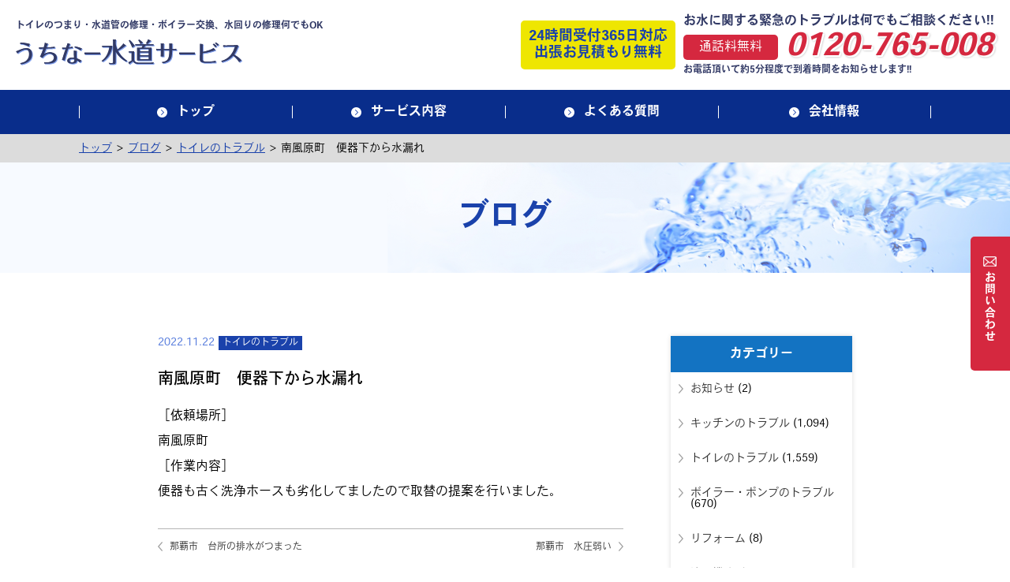

--- FILE ---
content_type: text/html; charset=UTF-8
request_url: https://www.uchina-suidou.com/blog/%E5%8D%97%E9%A2%A8%E5%8E%9F%E7%94%BA%E3%80%80%E4%BE%BF%E5%99%A8%E4%B8%8B%E3%81%8B%E3%82%89%E6%B0%B4%E6%BC%8F%E3%82%8C/
body_size: 8420
content:
<!DOCTYPE html>
<html lang="ja">

<head>
    <!-- Google Tag Manager -->
    <script>
        (function(w, d, s, l, i) {
            w[l] = w[l] || [];
            w[l].push({
                'gtm.start': new Date().getTime(),
                event: 'gtm.js'
            });
            var f = d.getElementsByTagName(s)[0],
                j = d.createElement(s),
                dl = l != 'dataLayer' ? '&l=' + l : '';
            j.async = true;
            j.src =
                'https://www.googletagmanager.com/gtm.js?id=' + i + dl;
            f.parentNode.insertBefore(j, f);
        })(window, document, 'script', 'dataLayer', 'GTM-TZR44R82');
    </script>
    <!-- End Google Tag Manager -->
    <!-- Google Tag Manager -->
    <script>
        (function(w, d, s, l, i) {
            w[l] = w[l] || [];
            w[l].push({
                'gtm.start': new Date().getTime(),
                event: 'gtm.js'
            });
            var f = d.getElementsByTagName(s)[0],
                j = d.createElement(s),
                dl = l != 'dataLayer' ? '&l=' + l : '';
            j.async = true;
            j.src =
                'https://www.googletagmanager.com/gtm.js?id=' + i + dl;
            f.parentNode.insertBefore(j, f);
        })(window, document, 'script', 'dataLayer', 'GTM-TNJ9SNT');
    </script>
    <!-- End Google Tag Manager -->

    <meta charset="UTF-8">
    
    <meta name="viewport" content="width=device-width,initial-scale=1.0">
    <link rel="stylesheet" href="/wp-content/themes/main/css/common.css">
    <script>
        (function(d) {
            var config = {
                    kitId: 'nqo8nzl',
                    scriptTimeout: 3000,
                    async: true
                },
                h = d.documentElement,
                t = setTimeout(function() {
                    h.className = h.className.replace(/\bwf-loading\b/g, "") + " wf-inactive";
                }, config.scriptTimeout),
                tk = d.createElement("script"),
                f = false,
                s = d.getElementsByTagName("script")[0],
                a;
            h.className += " wf-loading";
            tk.src = 'https://use.typekit.net/' + config.kitId + '.js';
            tk.async = true;
            tk.onload = tk.onreadystatechange = function() {
                a = this.readyState;
                if (f || a && a != "complete" && a != "loaded") return;
                f = true;
                clearTimeout(t);
                try {
                    Typekit.load(config)
                } catch (e) {}
            };
            s.parentNode.insertBefore(tk, s)
        })(document);
    </script>
    <link rel="stylesheet" href="https://www.uchina-suidou.com/wp-content/themes/main/css/blog.css">
    
		<!-- All in One SEO 4.3.4.1 - aioseo.com -->
		<title>南風原町 便器下から水漏れ - うちなー水道サービス</title>
		<meta name="description" content="［依頼場所］ 南風原町 ［作業内容］ 便器も古く洗浄ホースも劣化してましたので取替の提案を行いました。" />
		<meta name="robots" content="max-image-preview:large" />
		<link rel="canonical" href="https://www.uchina-suidou.com/blog/%e5%8d%97%e9%a2%a8%e5%8e%9f%e7%94%ba%e3%80%80%e4%be%bf%e5%99%a8%e4%b8%8b%e3%81%8b%e3%82%89%e6%b0%b4%e6%bc%8f%e3%82%8c/" />
		<meta name="generator" content="All in One SEO (AIOSEO) 4.3.4.1 " />
		<meta property="og:locale" content="ja_JP" />
		<meta property="og:site_name" content="うちなー水道サービス - 沖縄全域対応の水道サービス" />
		<meta property="og:type" content="article" />
		<meta property="og:title" content="南風原町 便器下から水漏れ - うちなー水道サービス" />
		<meta property="og:description" content="［依頼場所］ 南風原町 ［作業内容］ 便器も古く洗浄ホースも劣化してましたので取替の提案を行いました。" />
		<meta property="og:url" content="https://www.uchina-suidou.com/blog/%e5%8d%97%e9%a2%a8%e5%8e%9f%e7%94%ba%e3%80%80%e4%be%bf%e5%99%a8%e4%b8%8b%e3%81%8b%e3%82%89%e6%b0%b4%e6%bc%8f%e3%82%8c/" />
		<meta property="article:published_time" content="2022-11-22T03:11:54+00:00" />
		<meta property="article:modified_time" content="2022-11-22T03:12:39+00:00" />
		<meta name="twitter:card" content="summary" />
		<meta name="twitter:title" content="南風原町 便器下から水漏れ - うちなー水道サービス" />
		<meta name="twitter:description" content="［依頼場所］ 南風原町 ［作業内容］ 便器も古く洗浄ホースも劣化してましたので取替の提案を行いました。" />
		<script type="application/ld+json" class="aioseo-schema">
			{"@context":"https:\/\/schema.org","@graph":[{"@type":"BreadcrumbList","@id":"https:\/\/www.uchina-suidou.com\/blog\/%e5%8d%97%e9%a2%a8%e5%8e%9f%e7%94%ba%e3%80%80%e4%be%bf%e5%99%a8%e4%b8%8b%e3%81%8b%e3%82%89%e6%b0%b4%e6%bc%8f%e3%82%8c\/#breadcrumblist","itemListElement":[{"@type":"ListItem","@id":"https:\/\/www.uchina-suidou.com\/#listItem","position":1,"item":{"@type":"WebPage","@id":"https:\/\/www.uchina-suidou.com\/","name":"\u30db\u30fc\u30e0","description":"\u3046\u3061\u306a\u30fc\uff08\u6c96\u7e04\uff09\u6c34\u9053\u30b5\u30fc\u30d3\u30b9\u3067\u306f\u90a3\u8987\u3084\u6d66\u6dfb\u3001\u6c96\u7e04\u5e02\u306a\u3069\u672c\u5cf6\u5168\u57df\u51fa\u5f35\u6599\u7121\u6599\u3067\u3059\u3050\u306b\u99c6\u3051\u3064\u3051\u307e\u3059\u3002\u6c34\u9053\u3084\u30c8\u30a4\u30ec\u306e\u30c8\u30e9\u30d6\u30eb\u306e\u969b\u306f\u304a\u6c17\u8efd\u306b\u304a\u96fb\u8a71\u304f\u3060\u3055\u3044\u3002","url":"https:\/\/www.uchina-suidou.com\/"},"nextItem":"https:\/\/www.uchina-suidou.com\/blog\/%e5%8d%97%e9%a2%a8%e5%8e%9f%e7%94%ba%e3%80%80%e4%be%bf%e5%99%a8%e4%b8%8b%e3%81%8b%e3%82%89%e6%b0%b4%e6%bc%8f%e3%82%8c\/#listItem"},{"@type":"ListItem","@id":"https:\/\/www.uchina-suidou.com\/blog\/%e5%8d%97%e9%a2%a8%e5%8e%9f%e7%94%ba%e3%80%80%e4%be%bf%e5%99%a8%e4%b8%8b%e3%81%8b%e3%82%89%e6%b0%b4%e6%bc%8f%e3%82%8c\/#listItem","position":2,"item":{"@type":"WebPage","@id":"https:\/\/www.uchina-suidou.com\/blog\/%e5%8d%97%e9%a2%a8%e5%8e%9f%e7%94%ba%e3%80%80%e4%be%bf%e5%99%a8%e4%b8%8b%e3%81%8b%e3%82%89%e6%b0%b4%e6%bc%8f%e3%82%8c\/","name":"\u5357\u98a8\u539f\u753a\u3000\u4fbf\u5668\u4e0b\u304b\u3089\u6c34\u6f0f\u308c","description":"\uff3b\u4f9d\u983c\u5834\u6240\uff3d \u5357\u98a8\u539f\u753a \uff3b\u4f5c\u696d\u5185\u5bb9\uff3d \u4fbf\u5668\u3082\u53e4\u304f\u6d17\u6d44\u30db\u30fc\u30b9\u3082\u52a3\u5316\u3057\u3066\u307e\u3057\u305f\u306e\u3067\u53d6\u66ff\u306e\u63d0\u6848\u3092\u884c\u3044\u307e\u3057\u305f\u3002","url":"https:\/\/www.uchina-suidou.com\/blog\/%e5%8d%97%e9%a2%a8%e5%8e%9f%e7%94%ba%e3%80%80%e4%be%bf%e5%99%a8%e4%b8%8b%e3%81%8b%e3%82%89%e6%b0%b4%e6%bc%8f%e3%82%8c\/"},"previousItem":"https:\/\/www.uchina-suidou.com\/#listItem"}]},{"@type":"Organization","@id":"https:\/\/www.uchina-suidou.com\/#organization","name":"\u3046\u3061\u306a\u30fc\u6c34\u9053\u30b5\u30fc\u30d3\u30b9","url":"https:\/\/www.uchina-suidou.com\/"},{"@type":"Person","@id":"https:\/\/www.uchina-suidou.com\/author\/uchina-suidou\/#author","url":"https:\/\/www.uchina-suidou.com\/author\/uchina-suidou\/","name":"uchina-suidou","image":{"@type":"ImageObject","@id":"https:\/\/www.uchina-suidou.com\/blog\/%e5%8d%97%e9%a2%a8%e5%8e%9f%e7%94%ba%e3%80%80%e4%be%bf%e5%99%a8%e4%b8%8b%e3%81%8b%e3%82%89%e6%b0%b4%e6%bc%8f%e3%82%8c\/#authorImage","url":"https:\/\/secure.gravatar.com\/avatar\/5a57027d86fe0f09948d0b673b7ae110?s=96&d=mm&r=g","width":96,"height":96,"caption":"uchina-suidou"}},{"@type":"WebPage","@id":"https:\/\/www.uchina-suidou.com\/blog\/%e5%8d%97%e9%a2%a8%e5%8e%9f%e7%94%ba%e3%80%80%e4%be%bf%e5%99%a8%e4%b8%8b%e3%81%8b%e3%82%89%e6%b0%b4%e6%bc%8f%e3%82%8c\/#webpage","url":"https:\/\/www.uchina-suidou.com\/blog\/%e5%8d%97%e9%a2%a8%e5%8e%9f%e7%94%ba%e3%80%80%e4%be%bf%e5%99%a8%e4%b8%8b%e3%81%8b%e3%82%89%e6%b0%b4%e6%bc%8f%e3%82%8c\/","name":"\u5357\u98a8\u539f\u753a \u4fbf\u5668\u4e0b\u304b\u3089\u6c34\u6f0f\u308c - \u3046\u3061\u306a\u30fc\u6c34\u9053\u30b5\u30fc\u30d3\u30b9","description":"\uff3b\u4f9d\u983c\u5834\u6240\uff3d \u5357\u98a8\u539f\u753a \uff3b\u4f5c\u696d\u5185\u5bb9\uff3d \u4fbf\u5668\u3082\u53e4\u304f\u6d17\u6d44\u30db\u30fc\u30b9\u3082\u52a3\u5316\u3057\u3066\u307e\u3057\u305f\u306e\u3067\u53d6\u66ff\u306e\u63d0\u6848\u3092\u884c\u3044\u307e\u3057\u305f\u3002","inLanguage":"ja","isPartOf":{"@id":"https:\/\/www.uchina-suidou.com\/#website"},"breadcrumb":{"@id":"https:\/\/www.uchina-suidou.com\/blog\/%e5%8d%97%e9%a2%a8%e5%8e%9f%e7%94%ba%e3%80%80%e4%be%bf%e5%99%a8%e4%b8%8b%e3%81%8b%e3%82%89%e6%b0%b4%e6%bc%8f%e3%82%8c\/#breadcrumblist"},"author":{"@id":"https:\/\/www.uchina-suidou.com\/author\/uchina-suidou\/#author"},"creator":{"@id":"https:\/\/www.uchina-suidou.com\/author\/uchina-suidou\/#author"},"image":{"@type":"ImageObject","url":"https:\/\/www.uchina-suidou.com\/wp-content\/uploads\/2020\/03\/images-1.png","@id":"https:\/\/www.uchina-suidou.com\/#mainImage","width":480,"height":480},"primaryImageOfPage":{"@id":"https:\/\/www.uchina-suidou.com\/blog\/%e5%8d%97%e9%a2%a8%e5%8e%9f%e7%94%ba%e3%80%80%e4%be%bf%e5%99%a8%e4%b8%8b%e3%81%8b%e3%82%89%e6%b0%b4%e6%bc%8f%e3%82%8c\/#mainImage"},"datePublished":"2022-11-22T03:11:54+09:00","dateModified":"2022-11-22T03:12:39+09:00"},{"@type":"WebSite","@id":"https:\/\/www.uchina-suidou.com\/#website","url":"https:\/\/www.uchina-suidou.com\/","name":"\u3046\u3061\u306a\u30fc\u6c34\u9053\u30b5\u30fc\u30d3\u30b9","description":"\u6c96\u7e04\u5168\u57df\u5bfe\u5fdc\u306e\u6c34\u9053\u30b5\u30fc\u30d3\u30b9","inLanguage":"ja","publisher":{"@id":"https:\/\/www.uchina-suidou.com\/#organization"}}]}
		</script>
		<!-- All in One SEO -->

<link rel='stylesheet' id='wp-block-library-css' href='https://www.uchina-suidou.com/wp-includes/css/dist/block-library/style.min.css?ver=6.2.8' type='text/css' media='all' />
<link rel='stylesheet' id='classic-theme-styles-css' href='https://www.uchina-suidou.com/wp-includes/css/classic-themes.min.css?ver=6.2.8' type='text/css' media='all' />
<style id='global-styles-inline-css' type='text/css'>
body{--wp--preset--color--black: #000000;--wp--preset--color--cyan-bluish-gray: #abb8c3;--wp--preset--color--white: #ffffff;--wp--preset--color--pale-pink: #f78da7;--wp--preset--color--vivid-red: #cf2e2e;--wp--preset--color--luminous-vivid-orange: #ff6900;--wp--preset--color--luminous-vivid-amber: #fcb900;--wp--preset--color--light-green-cyan: #7bdcb5;--wp--preset--color--vivid-green-cyan: #00d084;--wp--preset--color--pale-cyan-blue: #8ed1fc;--wp--preset--color--vivid-cyan-blue: #0693e3;--wp--preset--color--vivid-purple: #9b51e0;--wp--preset--gradient--vivid-cyan-blue-to-vivid-purple: linear-gradient(135deg,rgba(6,147,227,1) 0%,rgb(155,81,224) 100%);--wp--preset--gradient--light-green-cyan-to-vivid-green-cyan: linear-gradient(135deg,rgb(122,220,180) 0%,rgb(0,208,130) 100%);--wp--preset--gradient--luminous-vivid-amber-to-luminous-vivid-orange: linear-gradient(135deg,rgba(252,185,0,1) 0%,rgba(255,105,0,1) 100%);--wp--preset--gradient--luminous-vivid-orange-to-vivid-red: linear-gradient(135deg,rgba(255,105,0,1) 0%,rgb(207,46,46) 100%);--wp--preset--gradient--very-light-gray-to-cyan-bluish-gray: linear-gradient(135deg,rgb(238,238,238) 0%,rgb(169,184,195) 100%);--wp--preset--gradient--cool-to-warm-spectrum: linear-gradient(135deg,rgb(74,234,220) 0%,rgb(151,120,209) 20%,rgb(207,42,186) 40%,rgb(238,44,130) 60%,rgb(251,105,98) 80%,rgb(254,248,76) 100%);--wp--preset--gradient--blush-light-purple: linear-gradient(135deg,rgb(255,206,236) 0%,rgb(152,150,240) 100%);--wp--preset--gradient--blush-bordeaux: linear-gradient(135deg,rgb(254,205,165) 0%,rgb(254,45,45) 50%,rgb(107,0,62) 100%);--wp--preset--gradient--luminous-dusk: linear-gradient(135deg,rgb(255,203,112) 0%,rgb(199,81,192) 50%,rgb(65,88,208) 100%);--wp--preset--gradient--pale-ocean: linear-gradient(135deg,rgb(255,245,203) 0%,rgb(182,227,212) 50%,rgb(51,167,181) 100%);--wp--preset--gradient--electric-grass: linear-gradient(135deg,rgb(202,248,128) 0%,rgb(113,206,126) 100%);--wp--preset--gradient--midnight: linear-gradient(135deg,rgb(2,3,129) 0%,rgb(40,116,252) 100%);--wp--preset--duotone--dark-grayscale: url('#wp-duotone-dark-grayscale');--wp--preset--duotone--grayscale: url('#wp-duotone-grayscale');--wp--preset--duotone--purple-yellow: url('#wp-duotone-purple-yellow');--wp--preset--duotone--blue-red: url('#wp-duotone-blue-red');--wp--preset--duotone--midnight: url('#wp-duotone-midnight');--wp--preset--duotone--magenta-yellow: url('#wp-duotone-magenta-yellow');--wp--preset--duotone--purple-green: url('#wp-duotone-purple-green');--wp--preset--duotone--blue-orange: url('#wp-duotone-blue-orange');--wp--preset--font-size--small: 13px;--wp--preset--font-size--medium: 20px;--wp--preset--font-size--large: 36px;--wp--preset--font-size--x-large: 42px;--wp--preset--spacing--20: 0.44rem;--wp--preset--spacing--30: 0.67rem;--wp--preset--spacing--40: 1rem;--wp--preset--spacing--50: 1.5rem;--wp--preset--spacing--60: 2.25rem;--wp--preset--spacing--70: 3.38rem;--wp--preset--spacing--80: 5.06rem;--wp--preset--shadow--natural: 6px 6px 9px rgba(0, 0, 0, 0.2);--wp--preset--shadow--deep: 12px 12px 50px rgba(0, 0, 0, 0.4);--wp--preset--shadow--sharp: 6px 6px 0px rgba(0, 0, 0, 0.2);--wp--preset--shadow--outlined: 6px 6px 0px -3px rgba(255, 255, 255, 1), 6px 6px rgba(0, 0, 0, 1);--wp--preset--shadow--crisp: 6px 6px 0px rgba(0, 0, 0, 1);}:where(.is-layout-flex){gap: 0.5em;}body .is-layout-flow > .alignleft{float: left;margin-inline-start: 0;margin-inline-end: 2em;}body .is-layout-flow > .alignright{float: right;margin-inline-start: 2em;margin-inline-end: 0;}body .is-layout-flow > .aligncenter{margin-left: auto !important;margin-right: auto !important;}body .is-layout-constrained > .alignleft{float: left;margin-inline-start: 0;margin-inline-end: 2em;}body .is-layout-constrained > .alignright{float: right;margin-inline-start: 2em;margin-inline-end: 0;}body .is-layout-constrained > .aligncenter{margin-left: auto !important;margin-right: auto !important;}body .is-layout-constrained > :where(:not(.alignleft):not(.alignright):not(.alignfull)){max-width: var(--wp--style--global--content-size);margin-left: auto !important;margin-right: auto !important;}body .is-layout-constrained > .alignwide{max-width: var(--wp--style--global--wide-size);}body .is-layout-flex{display: flex;}body .is-layout-flex{flex-wrap: wrap;align-items: center;}body .is-layout-flex > *{margin: 0;}:where(.wp-block-columns.is-layout-flex){gap: 2em;}.has-black-color{color: var(--wp--preset--color--black) !important;}.has-cyan-bluish-gray-color{color: var(--wp--preset--color--cyan-bluish-gray) !important;}.has-white-color{color: var(--wp--preset--color--white) !important;}.has-pale-pink-color{color: var(--wp--preset--color--pale-pink) !important;}.has-vivid-red-color{color: var(--wp--preset--color--vivid-red) !important;}.has-luminous-vivid-orange-color{color: var(--wp--preset--color--luminous-vivid-orange) !important;}.has-luminous-vivid-amber-color{color: var(--wp--preset--color--luminous-vivid-amber) !important;}.has-light-green-cyan-color{color: var(--wp--preset--color--light-green-cyan) !important;}.has-vivid-green-cyan-color{color: var(--wp--preset--color--vivid-green-cyan) !important;}.has-pale-cyan-blue-color{color: var(--wp--preset--color--pale-cyan-blue) !important;}.has-vivid-cyan-blue-color{color: var(--wp--preset--color--vivid-cyan-blue) !important;}.has-vivid-purple-color{color: var(--wp--preset--color--vivid-purple) !important;}.has-black-background-color{background-color: var(--wp--preset--color--black) !important;}.has-cyan-bluish-gray-background-color{background-color: var(--wp--preset--color--cyan-bluish-gray) !important;}.has-white-background-color{background-color: var(--wp--preset--color--white) !important;}.has-pale-pink-background-color{background-color: var(--wp--preset--color--pale-pink) !important;}.has-vivid-red-background-color{background-color: var(--wp--preset--color--vivid-red) !important;}.has-luminous-vivid-orange-background-color{background-color: var(--wp--preset--color--luminous-vivid-orange) !important;}.has-luminous-vivid-amber-background-color{background-color: var(--wp--preset--color--luminous-vivid-amber) !important;}.has-light-green-cyan-background-color{background-color: var(--wp--preset--color--light-green-cyan) !important;}.has-vivid-green-cyan-background-color{background-color: var(--wp--preset--color--vivid-green-cyan) !important;}.has-pale-cyan-blue-background-color{background-color: var(--wp--preset--color--pale-cyan-blue) !important;}.has-vivid-cyan-blue-background-color{background-color: var(--wp--preset--color--vivid-cyan-blue) !important;}.has-vivid-purple-background-color{background-color: var(--wp--preset--color--vivid-purple) !important;}.has-black-border-color{border-color: var(--wp--preset--color--black) !important;}.has-cyan-bluish-gray-border-color{border-color: var(--wp--preset--color--cyan-bluish-gray) !important;}.has-white-border-color{border-color: var(--wp--preset--color--white) !important;}.has-pale-pink-border-color{border-color: var(--wp--preset--color--pale-pink) !important;}.has-vivid-red-border-color{border-color: var(--wp--preset--color--vivid-red) !important;}.has-luminous-vivid-orange-border-color{border-color: var(--wp--preset--color--luminous-vivid-orange) !important;}.has-luminous-vivid-amber-border-color{border-color: var(--wp--preset--color--luminous-vivid-amber) !important;}.has-light-green-cyan-border-color{border-color: var(--wp--preset--color--light-green-cyan) !important;}.has-vivid-green-cyan-border-color{border-color: var(--wp--preset--color--vivid-green-cyan) !important;}.has-pale-cyan-blue-border-color{border-color: var(--wp--preset--color--pale-cyan-blue) !important;}.has-vivid-cyan-blue-border-color{border-color: var(--wp--preset--color--vivid-cyan-blue) !important;}.has-vivid-purple-border-color{border-color: var(--wp--preset--color--vivid-purple) !important;}.has-vivid-cyan-blue-to-vivid-purple-gradient-background{background: var(--wp--preset--gradient--vivid-cyan-blue-to-vivid-purple) !important;}.has-light-green-cyan-to-vivid-green-cyan-gradient-background{background: var(--wp--preset--gradient--light-green-cyan-to-vivid-green-cyan) !important;}.has-luminous-vivid-amber-to-luminous-vivid-orange-gradient-background{background: var(--wp--preset--gradient--luminous-vivid-amber-to-luminous-vivid-orange) !important;}.has-luminous-vivid-orange-to-vivid-red-gradient-background{background: var(--wp--preset--gradient--luminous-vivid-orange-to-vivid-red) !important;}.has-very-light-gray-to-cyan-bluish-gray-gradient-background{background: var(--wp--preset--gradient--very-light-gray-to-cyan-bluish-gray) !important;}.has-cool-to-warm-spectrum-gradient-background{background: var(--wp--preset--gradient--cool-to-warm-spectrum) !important;}.has-blush-light-purple-gradient-background{background: var(--wp--preset--gradient--blush-light-purple) !important;}.has-blush-bordeaux-gradient-background{background: var(--wp--preset--gradient--blush-bordeaux) !important;}.has-luminous-dusk-gradient-background{background: var(--wp--preset--gradient--luminous-dusk) !important;}.has-pale-ocean-gradient-background{background: var(--wp--preset--gradient--pale-ocean) !important;}.has-electric-grass-gradient-background{background: var(--wp--preset--gradient--electric-grass) !important;}.has-midnight-gradient-background{background: var(--wp--preset--gradient--midnight) !important;}.has-small-font-size{font-size: var(--wp--preset--font-size--small) !important;}.has-medium-font-size{font-size: var(--wp--preset--font-size--medium) !important;}.has-large-font-size{font-size: var(--wp--preset--font-size--large) !important;}.has-x-large-font-size{font-size: var(--wp--preset--font-size--x-large) !important;}
.wp-block-navigation a:where(:not(.wp-element-button)){color: inherit;}
:where(.wp-block-columns.is-layout-flex){gap: 2em;}
.wp-block-pullquote{font-size: 1.5em;line-height: 1.6;}
</style>
<link rel="icon" href="https://www.uchina-suidou.com/wp-content/uploads/2020/02/cropped-favicon-32x32.png" sizes="32x32" />
<link rel="icon" href="https://www.uchina-suidou.com/wp-content/uploads/2020/02/cropped-favicon-192x192.png" sizes="192x192" />
<link rel="apple-touch-icon" href="https://www.uchina-suidou.com/wp-content/uploads/2020/02/cropped-favicon-180x180.png" />
<meta name="msapplication-TileImage" content="https://www.uchina-suidou.com/wp-content/uploads/2020/02/cropped-favicon-270x270.png" />

</head>

<body>
    <!-- Google Tag Manager (noscript) -->
    <noscript><iframe src="https://www.googletagmanager.com/ns.html?id=GTM-TZR44R82" height="0" width="0" style="display:none;visibility:hidden"></iframe></noscript>
    <!-- End Google Tag Manager (noscript) -->
    <!-- Google Tag Manager (noscript) -->
    <noscript><iframe src="https://www.googletagmanager.com/ns.html?id=GTM-TNJ9SNT" height="0" width="0" style="display:none;visibility:hidden"></iframe></noscript>
    <!-- End Google Tag Manager (noscript) -->
    <header>
        <div class="title_area">
            <h1 class="header_text">トイレのつまり・水道管の修理・ボイラー交換、水回りの修理何でもOK</h1>

            <div class="logo">
                <a href="/"><img src="/wp-content/themes/main/images/header/logo.png" alt="うちな水道サービス"></a>
            </div>
        </div>

        <div class="header_info">
            <div class="h_left">
                <div class="box">
                    24時間受付365日対応<br>
                    出張お見積もり無料
                </div>
            </div>

            <div class="h_right">
                <p>お水に関する緊急のトラブルは何でもご相談ください!!</p>

                <div class="tel">
                    <span style="display: inline-block; padding: 8px 20px;">通話料無料</span>
                    <a href="tel:0120-765-008" style="font-size: 40px; font-weight: bold; color:#d5283f; font-style: oblique;vertical-align: middle; text-shadow:2px 2px 0 #fff, 2px 2px 3px #aaa;">0120-765-008</a>
                    <!-- <a href="tel:0120-765-008"><img src="/wp-content/themes/main/images/header/tel.png" alt="通話料無料0120-765-008"></a> -->
                </div>
                <p class="small">お電話頂いて約5分程度で到着時間をお知らせします!!</p>
            </div>
        </div>
    </header>

    <nav class="global" id="spNav">
        <ul class="menu">
            <li><a href="/"><span>トップ</span></a></li>
            <li><a href=""><span>サービス内容</span></a>
                <ul class="sub">
                    <li class="first"><a href="/toilet/">トイレのトラブル</a></li>
                    <li><a href="/kitchen/">キッチンのトラブル</a></li>
                    <li><a href="/bath/">浴室・洗面のトラブル</a></li>
                    <li><a href="/waterheater/">ボイラー・ポンプのトラブル</a></li>
                    <li><a href="/tank/">配管・屋上タンクのトラブル</a></li>
                </ul>
            </li>
            <li><a href="/contact/"><span>よくある質問</span></a></li>
            <li><a href="/contact#company"><span>会社情報</span></a></li>
        </ul>
    </nav>

    <div class="bread">
        <div class="wrapper">
            <section class="breadcrumbs">
	<!-- Breadcrumb NavXT 7.2.0 -->
<span property="itemListElement" typeof="ListItem"><a property="item" typeof="WebPage" title="うちなー水道サービスへ移動" href="https://www.uchina-suidou.com" class="home"><span property="name">トップ</span></a><meta property="position" content="1"></span> &gt; <span property="itemListElement" typeof="ListItem"><a property="item" typeof="WebPage" title="ブログへ移動" href="https://www.uchina-suidou.com/blog/" class="archive post-blog-archive"><span property="name">ブログ</span></a><meta property="position" content="2"></span> &gt; <span property="itemListElement" typeof="ListItem"><a property="item" typeof="WebPage" title="Go to the トイレのトラブル カテゴリー archives." href="https://www.uchina-suidou.com/blog-category/%e3%83%88%e3%82%a4%e3%83%ac%e3%81%ae%e3%83%88%e3%83%a9%e3%83%96%e3%83%ab/" class="taxonomy blog-category"><span property="name">トイレのトラブル</span></a><meta property="position" content="3"></span> &gt; <span property="itemListElement" typeof="ListItem"><span property="name">南風原町　便器下から水漏れ</span><meta property="position" content="4"></span></section>
        </div>
    </div>

    <div class="container"><article class="blog">
    <section class="cover">
        <div class="page_title">ブログ</div>
    </section>

    <div class="wrapper">
        <div class="blog_main">
            <div class="blog_single">
                                        <article>
                            <div class="date">2022.11.22</div>
                            <div class="cat"><a href="https://www.uchina-suidou.com/blog-category/%e3%83%88%e3%82%a4%e3%83%ac%e3%81%ae%e3%83%88%e3%83%a9%e3%83%96%e3%83%ab/" rel="tag">トイレのトラブル</a></div>
                            <h1 class="title">南風原町　便器下から水漏れ</h1>

                            <div class="content"><p>［依頼場所］</p>
<p>南風原町</p>
<p>［作業内容］</p>
<p>便器も古く洗浄ホースも劣化してましたので取替の提案を行いました。</p>
</div>
                        </article>
                        <div class="page_nav">
                            <div class="prev">
                                <a href="https://www.uchina-suidou.com/blog/%e9%82%a3%e8%a6%87%e5%b8%82%e3%80%80%e5%8f%b0%e6%89%80%e3%81%ae%e6%8e%92%e6%b0%b4%e3%81%8c%e3%81%a4%e3%81%be%e3%81%a3%e3%81%9f/" rel="next">那覇市　台所の排水がつまった</a>                            </div>

                            <div class="next">
                                <a href="https://www.uchina-suidou.com/blog/%e9%82%a3%e8%a6%87%e5%b8%82%e3%80%80%e6%b0%b4%e5%9c%a7%e5%bc%b1%e3%81%84/" rel="prev">那覇市　水圧弱い</a>                            </div>

                        </div>
                                                        </div>

            <div class="btn"><a href="/blog">ブログ一覧へ</a></div>
        </div>


        <div class="side">
            
<div class="column">
    <div class="title">カテゴリー</div>
    <ul>
        	<li class="cat-item cat-item-8"><a href="https://www.uchina-suidou.com/blog-category/%e3%81%8a%e7%9f%a5%e3%82%89%e3%81%9b/">お知らせ</a> (2)
</li>
	<li class="cat-item cat-item-4"><a href="https://www.uchina-suidou.com/blog-category/%e3%82%ad%e3%83%83%e3%83%81%e3%83%b3%e3%81%ae%e3%83%88%e3%83%a9%e3%83%96%e3%83%ab/">キッチンのトラブル</a> (1,094)
</li>
	<li class="cat-item cat-item-3"><a href="https://www.uchina-suidou.com/blog-category/%e3%83%88%e3%82%a4%e3%83%ac%e3%81%ae%e3%83%88%e3%83%a9%e3%83%96%e3%83%ab/">トイレのトラブル</a> (1,559)
</li>
	<li class="cat-item cat-item-6"><a href="https://www.uchina-suidou.com/blog-category/%e3%83%9c%e3%82%a4%e3%83%a9%e3%83%bc%e3%83%bb%e3%83%9d%e3%83%b3%e3%83%97%e3%81%ae%e3%83%88%e3%83%a9%e3%83%96%e3%83%ab/">ボイラー・ポンプのトラブル</a> (670)
</li>
	<li class="cat-item cat-item-9"><a href="https://www.uchina-suidou.com/blog-category/%e3%83%aa%e3%83%95%e3%82%a9%e3%83%bc%e3%83%a0/">リフォーム</a> (8)
</li>
	<li class="cat-item cat-item-10"><a href="https://www.uchina-suidou.com/blog-category/%e6%b4%97%e6%bf%af%e6%a9%9f/">洗濯機</a> (55)
</li>
	<li class="cat-item cat-item-5"><a href="https://www.uchina-suidou.com/blog-category/%e6%b5%b4%e5%ae%a4%e3%83%bb%e6%b4%97%e9%9d%a2%e3%81%ae%e3%83%88%e3%83%a9%e3%83%96%e3%83%ab/">浴室・洗面のトラブル</a> (786)
</li>
	<li class="cat-item cat-item-7"><a href="https://www.uchina-suidou.com/blog-category/%e9%85%8d%e7%ae%a1%e3%83%bb%e5%b1%8b%e4%b8%8a%e3%82%bf%e3%83%b3%e3%82%af%e3%81%ae%e3%83%88%e3%83%a9%e3%83%96%e3%83%ab/">配管・屋上タンクのトラブル</a> (1,321)
</li>
    </ul>
</div>
<div class="column">
    <div class="title">アーカイブ</div>
    <ul>
        	<li><a href='https://www.uchina-suidou.com/blog/2026/'>2026</a>&nbsp;(47)</li>
	<li><a href='https://www.uchina-suidou.com/blog/2025/'>2025</a>&nbsp;(871)</li>
	<li><a href='https://www.uchina-suidou.com/blog/2024/'>2024</a>&nbsp;(1070)</li>
	<li><a href='https://www.uchina-suidou.com/blog/2023/'>2023</a>&nbsp;(559)</li>
	<li><a href='https://www.uchina-suidou.com/blog/2022/'>2022</a>&nbsp;(779)</li>
	<li><a href='https://www.uchina-suidou.com/blog/2021/'>2021</a>&nbsp;(1051)</li>
	<li><a href='https://www.uchina-suidou.com/blog/2020/'>2020</a>&nbsp;(859)</li>
    </ul>
</div>

        </div>
    </div>

</article>
</div><!--container-->

<div class="page-top" id="scroll-fadein"><img src="/wp-content/themes/main/images/footer/page_top.png" alt="ページトップ">
</div>
<footer>
    <div class="f_nav pc">
        <div class="wrapper">
            <a href="/toilet/">トイレのトラブル</a><a href="/kitchen/">キッチンのトラブル</a><a href="/bath/">浴室・洗面のトラブル</a><a
                href="/waterheater/">ボイラーポンプのトラブル</a><a
                href="/tank/">配管・屋上タンクのトラブル</a><a href="/contact">よくあるご質問</a><a href="/contact#form">お問い合わせ</a><a
                href="/contact#company">会社概要</a><a
                href="/blog/">ブログ</a>
        </div>
    </div>
    <div class="f_bottom">
        <div class="wrapper">
            <div class="tel"><a href="tel:0120-765-008">0120-765-008</a></div>
            <div class="small">24時間受付365日対応<br class="sp"> 出張費<span>無料</span> お見積もり<span>無料</span></div>

            <div class="area">
                <div class="index">対応エリア/沖縄県本島内全域</div>
                <div class="list">
                    那覇市 | 宜野湾市 | 浦添市 | 名護市 | 糸満市 | 沖縄市 | 豊見城市 | うるま市 | 南城市 | 国頭村 |
                    大宜味村 | 東村 | 今帰仁村 | 本部町 | 恩納村 | 宜野座村 | 金武町 | 読谷村 | 嘉手納町 | 北谷町 |
                    北中城村 | 中城村 | 西原町 | 与那原町 | 南風原町 | 八重瀬町 |
                </div>
            </div>
            <div class="copy">
                © 2020 うちなー水道サービス All Rights Reserved.
            </div>
        </div>
    </div>
</footer>

<div class="fixed_btn">
    <div class="column">
        <a href="/contact#form">お問い合わせ</a>
    </div>

</div>

<div class="footer-contact" id="animation">
    <div class="column">
        <a href="tel:0120-765-008">
            <div class="tap"><span>タップですぐにお電話ができます</span></div>
            <div class="small">24時間受付365日対応 出張費<span>無料</span> お見積もり<span>無料</span></div>
            <span class="tel">0120-765-008</span>
        </a>
    </div>
</div>


<!--ハンバーガーボタン-->
<div class="humberger sp" id="spNavBtn">
    btn
</div>



<script type="text/javascript" src="/wp-content/themes/main/js/jquery-1.12.0.min.js"></script>
<script type="text/javascript" src="/wp-content/themes/main/js/loading/loading.js"></script>
<script type="text/javascript">

    ///// スマホ時ハンバーガーメニュー
    $(function () {
        var $nav = $('#spNav');
        var $button = $('#spNavBtn');

        function navigationToggle() {
            $nav.animate({"width": "toggle"});
            $button.toggleClass('open');
        }

        $button.on('click', navigationToggle);
    });


    ///// スクロールしたら表示。トップに来たら非表示
    $(function () {
        var target = $('#scroll-fadein');
        target.css('opacity', '0');
        var showFlag = false;

        $(window).scroll(function () {
            if ($(this).scrollTop() > 100) {
                if (showFlag == false) {
                    showFlag = true;
                    target.stop().animate({'opacity': '1'}, 400);
                }
            } else {
                if (showFlag) {
                    showFlag = false;
                    target.stop().animate({'opacity': '0'}, 400);
                }
            }
        });
    });

    ///// クリックしたらTOPへ
    $(function () {
        var target = $('.page-top');
        target.on('click', function () {
            $('html,body').animate({scrollTop: 0}, 200, 'swing');
        })
    });


    ///// 下からアニメーション表示
    $(function () {
        var target = $('#animation');
        var height = target.outerHeight();
        target.css('bottom', '-' + height + 'px');
        target.delay(2000).animate({'bottom': 0}, 400);
    });


    ///// ドロップダウンメニュー
    $(function () {
        $("ul.menu li").hover(function () {
            $("ul.sub:not(:animated)", this).slideDown();
        }, function () {
            $("ul.sub", this).slideUp();
        });
    });

    // アコーディオン
    $(function () {
        $(".accordion").each(function () {
            var accordion = $(this);
            $(this).find(".switch").click(function () {
                var targetContentWrap = $(this).next(".contentWrap");
                if (targetContentWrap.css("display") === "none") {
                    accordion.find(".contentWrap").slideUp();
                    accordion.find(".switch.open").removeClass("open");
                }
                targetContentWrap.slideToggle();
                $(this).toggleClass("open");
            });
        });
    });

</script>
<script src="//vxml4.plavxml.com/sited/ref/ctrk/1418-119050" async></script>
</body></html>


--- FILE ---
content_type: text/css
request_url: https://www.uchina-suidou.com/wp-content/themes/main/css/common.css
body_size: 3981
content:
@charset "UTF-8";
/* 
html5doctor.com Reset Stylesheet
v1.6.1
Last Updated: 2010-09-17
Author: Richard Clark - http://richclarkdesign.com 
Twitter: @rich_clark
*/
/* line 11, _reset.scss */
html, body, div, span, object, iframe,
h1, h2, h3, h4, h5, h6, p, blockquote, pre,
abbr, address, cite, code,
del, dfn, em, img, ins, kbd, q, samp,
small, strong, sub, sup, var,
b, i,
dl, dt, dd, ol, ul, li,
fieldset, form, label, legend,
table, caption, tbody, tfoot, thead, tr, th, td,
article, aside, canvas, details, figcaption, figure,
footer, header, hgroup, menu, nav, section, summary,
time, mark, audio, video {
  margin: 0;
  padding: 0;
  border: 0;
  outline: 0;
  font-size: 100%;
  vertical-align: baseline;
  background: transparent;
}

/* line 32, _reset.scss */
body {
  line-height: 1;
}

/* line 36, _reset.scss */
article, aside, details, figcaption, figure,
footer, header, hgroup, menu, nav, section {
  display: block;
}

/* line 41, _reset.scss */
nav ul {
  list-style: none;
}

/* line 45, _reset.scss */
blockquote, q {
  quotes: none;
}

/* line 49, _reset.scss */
blockquote:before, blockquote:after,
q:before, q:after {
  content: '';
  content: none;
}

/* line 55, _reset.scss */
a {
  margin: 0;
  padding: 0;
  font-size: 100%;
  vertical-align: baseline;
  background: transparent;
}

/* change colours to suit your needs */
/* line 64, _reset.scss */
ins {
  background-color: #ff9;
  color: #000;
  text-decoration: none;
}

/* change colours to suit your needs */
/* line 71, _reset.scss */
mark {
  background-color: #ff9;
  color: #000;
  font-style: italic;
  font-weight: bold;
}

/* line 78, _reset.scss */
del {
  text-decoration: line-through;
}

/* line 82, _reset.scss */
abbr[title], dfn[title] {
  border-bottom: 1px dotted;
  cursor: help;
}

/* line 87, _reset.scss */
table {
  border-collapse: collapse;
  border-spacing: 0;
}

/* change border colour to suit your needs */
/* line 93, _reset.scss */
hr {
  display: block;
  height: 1px;
  border: 0;
  border-top: 1px solid #cccccc;
  margin: 1em 0;
  padding: 0;
}

/* line 102, _reset.scss */
input, select {
  vertical-align: middle;
}

/* 追加設定
----------------------------------------------- */
/* line 108, _reset.scss */
* {
  box-sizing: border-box;
}

/* line 112, _reset.scss */
img {
  max-width: 100%;
}

/* 共通設定
----------------------------------------------- */
@media print, screen and (min-width: 768px) {
  /* line 10, common.scss */
  .sp {
    display: none;
  }

  /* line 13, common.scss */
  a[href^="tel:"] {
    pointer-events: none;
  }
}
@media screen and (max-width: 767px) {
  /* line 19, common.scss */
  .pc {
    display: none;
  }
}
/* line 24, common.scss */
body {
  font-family: heisei-kaku-gothic-std, sans-serif;
  font-weight: 300;
  font-style: normal;
}
@media print, screen and (min-width: 768px) {
  /* line 24, common.scss */
  body {
    min-width: 960px;
  }
}

/* line 33, common.scss */
img {
  max-width: 100%;
}

/* line 37, common.scss */
p {
  line-height: 1.6;
}

/* line 41, common.scss */
a {
  color: #333333;
  text-decoration: none;
}
/* line 44, common.scss */
a:hover {
  filter: progid:DXImageTransform.Microsoft.Alpha(Opacity=80);
  opacity: 0.8;
}

/* line 49, common.scss */
ul {
  list-style: none;
}

/* line 53, common.scss */
.red {
  color: #a40000;
}

/* ハンバーガーボタン
----------------------------------------------- */
/* line 59, common.scss */
.humberger {
  position: fixed;
  width: 45px;
  height: 45px;
  background: url("../images/common/open.png") no-repeat;
  background-size: contain;
  top: 12px;
  right: 12px;
  cursor: pointer;
  z-index: 101;
  text-indent: -9999px;
}
/* line 70, common.scss */
.humberger.open {
  background: url("../images/common/close.png") no-repeat;
  background-size: contain;
}

/* ヘッダー
----------------------------------------------- */
/* line 78, common.scss */
header {
  display: flex;
  justify-content: space-between;
  align-items: center;
  padding: 15px 20px;
}
@media screen and (max-width: 767px) {
  /* line 78, common.scss */
  header {
    padding: 15px;
  }
}
/* line 87, common.scss */
header .title_area .header_text {
  color: #323a66;
  font-size: 12px;
  margin-bottom: 10px;
}
@media screen and (max-width: 767px) {
  /* line 87, common.scss */
  header .title_area .header_text {
    font-size: 10px;
    margin-bottom: 5px;
  }
}
@media screen and (max-width: 767px) {
  /* line 97, common.scss */
  header .title_area .logo {
    width: 200px;
  }
}
/* line 105, common.scss */
header .header_info {
  display: flex;
  align-items: center;
}
@media screen and (max-width: 767px) {
  /* line 105, common.scss */
  header .header_info {
    display: none;
  }
}
/* line 111, common.scss */
header .header_info .h_left {
  margin-right: 10px;
}
/* line 113, common.scss */
header .header_info .h_left .box {
  display: inline-block;
  color: #1a42ab;
  font-size: 18px;
  font-weight: 700;
  line-height: 1.2em;
  background: #eee601;
  text-align: center;
  border-radius: 5px;
  padding: 10px;
}
/* line 127, common.scss */
header .header_info .h_right p {
  color: #323a66;
  font-weight: 700;
}
/* line 132, common.scss */
header .header_info .h_right p.small {
  font-size: 12px;
}
/* line 136, common.scss */
header .header_info .h_right .tel span {
  color: #ffffff;
  font-size: 16px;
  font-style: normal;
  background: #d5283f;
  border-radius: 5px;
  vertical-align: middle;
  padding: 5px;
  margin-right: 5px;
}

/* グローバルナビ
----------------------------------------------- */
/* line 154, common.scss */
nav.global {
  background: #092d8b;
  padding: 20px 0;
}
@media print, screen and (min-width: 768px) {
  /* line 158, common.scss */
  nav.global ul {
    max-width: 1080px;
    margin: 0 auto;
    display: flex;
    justify-content: space-between;
  }
  /* line 163, common.scss */
  nav.global ul li {
    position: relative;
    width: 33.3%;
    border-left: solid 1px #ffffff;
  }
  /* line 167, common.scss */
  nav.global ul li a {
    display: block;
    color: #ffffff;
    font-weight: 700;
    text-decoration: none;
    text-align: center;
  }
  /* line 173, common.scss */
  nav.global ul li a span {
    background: url("../images/header/nav_arrow.png") no-repeat left center;
    padding-left: 25px;
  }
  /* line 179, common.scss */
  nav.global ul li a.contact {
    border-right: solid 1px #ffffff;
  }
  /* line 183, common.scss */
  nav.global ul li ul.sub {
    display: none;
    position: absolute;
    padding: 0;
  }
  /* line 187, common.scss */
  nav.global ul li ul.sub li {
    z-index: 1;
    float: left;
    width: 100%;
    position: relative;
    padding: 5px 0;
    background-color: rgba(255, 255, 255, 0.9);
    display: block;
    font-size: 14px;
    text-align: left;
    border-left: none;
  }
  /* line 199, common.scss */
  nav.global ul li ul.sub .first {
    margin-top: 20px;
  }
  /* line 203, common.scss */
  nav.global ul li ul.sub li:last-child {
    border: none;
  }
  /* line 207, common.scss */
  nav.global ul li ul.sub li a {
    padding: 15px 0 15px 30px;
    border-bottom: 1px solid #c9c9c9;
    margin-bottom: -5px;
    margin-top: -5px;
    display: block;
    color: #1b1b1b;
    background: url("../images/header/nav_sub_arrow.png") no-repeat left 15px center;
    text-decoration: none;
    text-align: left;
  }
  /* line 218, common.scss */
  nav.global ul li ul.sub li a:hover {
    color: #ffffff;
    background-color: #1373c2;
    text-decoration: none;
    background-image: url("../images/header/nav_sub_arrow_hover.png");
    background-position: left 15px center;
    background-repeat: no-repeat;
  }
  /* line 228, common.scss */
  nav.global ul li:last-child {
    border-right: solid 1px #ffffff;
  }
}
@media screen and (max-width: 767px) {
  /* line 154, common.scss */
  nav.global {
    display: none;
    overflow-y: auto;
    background: #deedf4;
    position: fixed;
    z-index: 5;
    height: 100%;
    top: 0;
    width: 300px;
  }
  /* line 243, common.scss */
  nav.global ul > li {
    white-space: nowrap;
    padding: 1em;
    border-bottom: dotted 1px #cccccc;
  }
  /* line 247, common.scss */
  nav.global ul > li span {
    background: url("../images/header/nav_arrow.png") no-repeat left center;
    padding-left: 20px;
  }
  /* line 252, common.scss */
  nav.global ul > li .sub li {
    border-bottom: none;
  }
  /* line 254, common.scss */
  nav.global ul > li .sub li a {
    background: url("../images/header/nav_sub_arrow.png") no-repeat left center;
    padding-left: 15px;
  }
  /* line 259, common.scss */
  nav.global ul > li .sub .first {
    padding-top: 30px;
  }
}

/* お問い合わせエリア
----------------------------------------------- */
/* line 270, common.scss */
.contact_area {
  font-size: 46px;
  font-weight: 700;
  color: #ffffff;
  text-align: center;
  background: url("../images/common/contact_bg.png") repeat top center;
  padding: 50px 0;
  margin-bottom: 100px;
}
@media screen and (max-width: 767px) {
  /* line 270, common.scss */
  .contact_area {
    font-size: 20px;
    padding: 25px 0 35px 0;
    margin-bottom: 50px;
  }
}
/* line 283, common.scss */
.contact_area .tel {
  text-align: center;
  margin: 10px 0;
}
/* line 286, common.scss */
.contact_area .tel a {
  font-size: 70px;
  color: #eee601;
  font-style: oblique;
  background: url("../images/common/free_icon.png") no-repeat left center;
  padding-left: 90px;
}
@media screen and (max-width: 767px) {
  /* line 286, common.scss */
  .contact_area .tel a {
    font-size: 26px;
    background: url("../images/common/free_icon_sp.png") no-repeat left center;
    padding-left: 60px;
  }
}
/* line 299, common.scss */
.contact_area .small {
  font-size: 30px;
  font-style: oblique;
  margin-bottom: 30px;
}
/* line 303, common.scss */
.contact_area .small span {
  color: #eee601;
}
@media screen and (max-width: 767px) {
  /* line 299, common.scss */
  .contact_area .small {
    font-size: 20px;
    line-height: 1.4em;
  }
}
/* line 312, common.scss */
.contact_area .btn {
  text-align: center;
}
/* line 314, common.scss */
.contact_area .btn a {
  background-color: #d5283f;
  border-radius: 10px;
  padding: 0 50px 0 100px;
}
@media screen and (max-width: 767px) {
  /* line 314, common.scss */
  .contact_area .btn a {
    font-size: 14px;
    padding: 15px;
  }
}
/* line 322, common.scss */
.contact_area .btn a span {
  font-size: 30px;
  color: #ffffff;
  white-space: nowrap;
  padding-left: 70px;
  background-image: url("../images/common/mail_icon.png");
  background-repeat: no-repeat;
  background-position: left center;
}
@media screen and (max-width: 767px) {
  /* line 322, common.scss */
  .contact_area .btn a span {
    font-size: 16px;
    background-image: none;
    padding-left: 0;
  }
}

/* パンくずナビ
----------------------------------------------- */
/* line 343, common.scss */
.bread {
  background: #dcdcdc;
}
/* line 345, common.scss */
.bread section.breadcrumbs {
  padding: 10px 0;
}
/* line 347, common.scss */
.bread section.breadcrumbs span {
  font-size: 14px;
}
/* line 349, common.scss */
.bread section.breadcrumbs span a {
  color: #1a42ab;
  text-decoration: underline;
}
@media screen and (max-width: 767px) {
  /* line 347, common.scss */
  .bread section.breadcrumbs span {
    font-size: 12px;
  }
}

/* コンテンツ部分の囲み
----------------------------------------------- */
/* line 362, common.scss */
div.container {
  *zoom: 1;
  min-height: 300px;
}
/* line 38, ../../../../../../../../../home/styleweb/.rbenv/versions/2.7.2/lib/ruby/gems/2.7.0/gems/compass-core-1.0.3/stylesheets/compass/utilities/general/_clearfix.scss */
div.container:after {
  content: "";
  display: table;
  clear: both;
}

/* line 367, common.scss */
.wrapper {
  max-width: 1080px;
  margin: 0 auto;
}
@media screen and (max-width: 767px) {
  /* line 367, common.scss */
  .wrapper {
    max-width: 100%;
    padding: 0 15px;
  }
}

/* line 376, common.scss */
.sub_title {
  text-align: center;
  margin-bottom: 40px;
}
@media screen and (max-width: 767px) {
  /* line 376, common.scss */
  .sub_title {
    margin-bottom: 20px;
  }
}
/* line 382, common.scss */
.sub_title span {
  display: inline-block;
  width: 80%;
  font-size: 30px;
  font-weight: bold;
  color: #ffffff;
  border-radius: 50px;
  padding: 10px 0;
}
@media screen and (max-width: 767px) {
  /* line 382, common.scss */
  .sub_title span {
    font-size: 20px;
  }
}

/* フッター
----------------------------------------------- */
/* line 399, common.scss */
footer .f_nav {
  background: #1298b8;
  text-align: center;
  line-height: 1.8em;
  padding: 20px 0;
}
/* line 404, common.scss */
footer .f_nav a {
  display: inline-block;
  font-size: 14px;
  color: #ffffff;
  background: url("../images/common/footer_arrow.png") no-repeat left center;
  padding-left: 15px;
  padding-right: 30px;
}
/* line 414, common.scss */
footer .f_bottom {
  background: #1a42ab;
  padding: 20px 0;
}
@media screen and (max-width: 767px) {
  /* line 414, common.scss */
  footer .f_bottom {
    padding: 20px 0 130px 0;
  }
}
/* line 420, common.scss */
footer .f_bottom .tel {
  text-align: center;
  margin: 10px 0;
}
/* line 423, common.scss */
footer .f_bottom .tel a {
  font-size: 70px;
  font-weight: 700;
  color: #eee601;
  font-style: oblique;
  background: url("../images/common/free_icon.png") no-repeat left center;
  padding-left: 90px;
}
@media screen and (max-width: 767px) {
  /* line 423, common.scss */
  footer .f_bottom .tel a {
    font-size: 24px;
    background: url("../images/common/free_icon_sp.png") no-repeat left center;
    padding-left: 60px;
  }
}
/* line 437, common.scss */
footer .f_bottom .small {
  font-size: 30px;
  font-weight: 700;
  font-style: oblique;
  color: #ffffff;
  text-align: center;
  margin-bottom: 20px;
}
/* line 444, common.scss */
footer .f_bottom .small span {
  color: #eee601;
}
@media screen and (max-width: 767px) {
  /* line 437, common.scss */
  footer .f_bottom .small {
    font-size: 20px;
    line-height: 1.4em;
  }
}
/* line 453, common.scss */
footer .f_bottom .area {
  max-width: 680px;
  margin: 0 auto;
  background: #ffffff;
  padding: 20px;
  margin-bottom: 30px;
}
/* line 459, common.scss */
footer .f_bottom .area .index {
  font-size: 20px;
  font-weight: 700;
  color: #1a42ab;
  margin-bottom: 10px;
}
/* line 465, common.scss */
footer .f_bottom .area .list {
  font-size: 14px;
  color: #1a42ab;
  line-height: 1.8em;
}
/* line 472, common.scss */
footer .f_bottom .copy {
  font-size: 12px;
  color: #667abf;
  text-align: center;
}

/* ページトップ
----------------------------------------------- */
/* line 483, common.scss */
.page-top {
  position: fixed;
  bottom: 30px;
  right: 20px;
}
@media screen and (max-width: 767px) {
  /* line 483, common.scss */
  .page-top {
    bottom: 120px;
    right: 10px;
  }
}

/* PC用　fixedボタン
----------------------------------------------- */
/* line 495, common.scss */
.fixed_btn {
  position: fixed;
}
@media print, screen and (min-width: 768px) {
  /* line 495, common.scss */
  .fixed_btn {
    right: 0;
    top: 300px;
  }
  /* line 501, common.scss */
  .fixed_btn .column a {
    display: block;
    width: 50px;
    height: 170px;
    font-size: 14px;
    border-radius: 5px 0 0 5px;
    font-weight: bold;
    color: #ffffff;
    text-align: center;
    line-height: 1.1em;
    background-color: #D5283F;
    background-image: url("../images/common/mail_icon_sp.png");
    background-repeat: no-repeat;
    background-position: top 25px left 16px;
    padding: 45px 12px 15px 12px;
    margin-bottom: 15px;
  }
}
@media screen and (max-width: 767px) {
  /* line 495, common.scss */
  .fixed_btn {
    display: none;
  }
}

/* スマホ用　フッターお問い合わせ
----------------------------------------------- */
/* line 527, common.scss */
.footer-contact {
  width: 100%;
  position: fixed;
  bottom: 0;
  left: 0;
}
@media print, screen and (min-width: 768px) {
  /* line 527, common.scss */
  .footer-contact {
    display: none;
  }
}
/* line 535, common.scss */
.footer-contact .column {
  background: #EEE601;
  padding: 1em 0 1em 0;
  text-align: center;
}
/* line 540, common.scss */
.footer-contact .column .tap {
  margin-bottom: 15px;
}
/* line 542, common.scss */
.footer-contact .column .tap span {
  font-weight: bold;
  color: #ffffff;
  background: #007130;
  border-radius: 50px;
  padding: 3px 30px;
}
/* line 552, common.scss */
.footer-contact .column .small {
  font-size: 16px;
  font-weight: 700;
  font-style: oblique;
  color: #1a42ab;
  text-align: center;
  margin-bottom: 10px;
}
@media screen and (max-width: 767px) {
  /* line 552, common.scss */
  .footer-contact .column .small {
    font-size: 14px;
    line-height: 1.4em;
  }
}
/* line 565, common.scss */
.footer-contact .column .tel {
  font-weight: 700;
  color: #1a42ab;
  font-style: oblique;
  font-size: 30px;
  background: url("../images/common/free_icon_footer_sp.png") no-repeat left center;
  padding-left: 60px;
}

/*# sourceMappingURL=common.css.map */


--- FILE ---
content_type: text/css
request_url: https://www.uchina-suidou.com/wp-content/themes/main/css/blog.css
body_size: 1321
content:
@charset "UTF-8";
/* ブログ
----------------------------------------------- */
/* line 6, blog.scss */
.blog .cover {
  background: url("../images/blog/cover_bg.png") no-repeat top right;
  background-size: cover;
  height: 140px;
  display: flex;
  justify-content: center;
  align-items: center;
  margin-bottom: 80px;
}
@media screen and (max-width: 767px) {
  /* line 6, blog.scss */
  .blog .cover {
    height: 70px;
    margin-bottom: 50px;
  }
}
/* line 19, blog.scss */
.blog .cover .page_title {
  font-size: 40px;
  font-weight: bold;
  color: #1a42ab;
  text-align: center;
}
@media screen and (max-width: 767px) {
  /* line 19, blog.scss */
  .blog .cover .page_title {
    font-size: 20px;
  }
}
/* line 31, blog.scss */
.blog .wrapper {
  max-width: 880px;
  display: flex;
  flex-wrap: wrap;
  justify-content: space-between;
}
@media screen and (max-width: 767px) {
  /* line 31, blog.scss */
  .blog .wrapper {
    max-width: 100%;
  }
}
/* line 40, blog.scss */
.blog .wrapper .blog_main {
  width: 67.05%;
  padding-bottom: 150px;
}
@media screen and (max-width: 767px) {
  /* line 40, blog.scss */
  .blog .wrapper .blog_main {
    width: 100%;
  }
}
/* line 46, blog.scss */
.blog .wrapper .blog_main .blog_list {
  margin-bottom: 50px;
}
/* line 48, blog.scss */
.blog .wrapper .blog_main .blog_list article {
  display: flex;
  margin-bottom: 10px;
}
/* line 51, blog.scss */
.blog .wrapper .blog_main .blog_list article .photo {
  width: 150px;
  margin-right: 30px;
}
@media screen and (max-width: 767px) {
  /* line 51, blog.scss */
  .blog .wrapper .blog_main .blog_list article .photo {
    width: 40%;
    margin-right: 15px;
  }
}
/* line 58, blog.scss */
.blog .wrapper .blog_main .blog_list article .photo img {
  max-width: 100%;
  height: auto;
}
/* line 63, blog.scss */
.blog .wrapper .blog_main .blog_list article .text {
  text-align: left;
}
@media screen and (max-width: 767px) {
  /* line 63, blog.scss */
  .blog .wrapper .blog_main .blog_list article .text {
    width: 45%;
  }
}
/* line 68, blog.scss */
.blog .wrapper .blog_main .blog_list article .text .date {
  display: inline-block;
  font-size: 14px;
  color: #5379dc;
  margin-bottom: 15px;
}
@media screen and (max-width: 767px) {
  /* line 68, blog.scss */
  .blog .wrapper .blog_main .blog_list article .text .date {
    display: block;
    margin-bottom: 5px;
  }
}
/* line 79, blog.scss */
.blog .wrapper .blog_main .blog_list article .text .cat {
  display: inline-block;
  font-size: 12px;
  background: #1a42ab;
  padding: 3px 5px;
}
/* line 84, blog.scss */
.blog .wrapper .blog_main .blog_list article .text .cat a {
  color: #ffffff;
}
/* line 90, blog.scss */
.blog .wrapper .blog_main .blog_list article .text .title {
  text-decoration: underline;
  line-height: 1.4em;
}
@media screen and (max-width: 767px) {
  /* line 90, blog.scss */
  .blog .wrapper .blog_main .blog_list article .text .title {
    padding-top: 15px;
  }
}
/* line 103, blog.scss */
.blog .wrapper .blog_main .blog_single article .date {
  display: inline-block;
  font-size: 14px;
  color: #5379dc;
  margin-bottom: 30px;
}
@media screen and (max-width: 767px) {
  /* line 103, blog.scss */
  .blog .wrapper .blog_main .blog_single article .date {
    margin-bottom: 20px;
  }
}
/* line 112, blog.scss */
.blog .wrapper .blog_main .blog_single article .cat {
  display: inline-block;
  font-size: 12px;
  background: #1a42ab;
  padding: 3px 5px;
}
/* line 117, blog.scss */
.blog .wrapper .blog_main .blog_single article .cat a {
  color: #ffffff;
}
/* line 122, blog.scss */
.blog .wrapper .blog_main .blog_single article .title {
  font-size: 20px;
  font-weight: normal;
  margin-bottom: 20px;
}
/* line 129, blog.scss */
.blog .wrapper .blog_main .blog_single article .content {
  border-bottom: 1px solid #b5b5b5;
  padding-bottom: 30px;
  margin-bottom: 15px;
}
/* line 133, blog.scss */
.blog .wrapper .blog_main .blog_single article .content p {
  line-height: 2.0em;
}
/* line 136, blog.scss */
.blog .wrapper .blog_main .blog_single article .content img {
  max-width: 100%;
  height: auto;
}
/* line 144, blog.scss */
.blog .wrapper .blog_main .btn {
  text-align: center;
}
/* line 146, blog.scss */
.blog .wrapper .blog_main .btn a {
  color: #ffffff;
  background: #1a42ab;
  padding: 10px 60px;
}
/* line 155, blog.scss */
.blog .wrapper .side {
  width: 26.14%;
}
@media screen and (max-width: 767px) {
  /* line 155, blog.scss */
  .blog .wrapper .side {
    width: 100%;
  }
}
/* line 161, blog.scss */
.blog .wrapper .side .column {
  box-shadow: 0 0 6px #dedede;
  margin-bottom: 50px;
}
@media screen and (max-width: 767px) {
  /* line 161, blog.scss */
  .blog .wrapper .side .column {
    box-shadow: none;
  }
}
/* line 168, blog.scss */
.blog .wrapper .side .column .title {
  background: #1373c2;
  color: #ffffff;
  font-weight: bold;
  text-align: center;
  padding: 15px 0;
}
@media screen and (max-width: 767px) {
  /* line 168, blog.scss */
  .blog .wrapper .side .column .title {
    background: #ffffff;
    color: #1373c2;
    border-bottom: solid 1px #1373c2;
    padding: 10px 0;
  }
}
/* line 183, blog.scss */
.blog .wrapper .side .column ul li {
  font-size: 14px;
  background: url("../images/blog/blog_arrow.png") no-repeat top 15px left 10px;
  padding: 15px 0 15px 25px;
}

/* ページナビ */
/* line 195, blog.scss */
.page_navi .wp-pagenavi {
  font-size: 16px;
  font-style: oblique;
  padding: 15px 0;
  text-align: center;
}
@media screen and (max-width: 767px) {
  /* line 195, blog.scss */
  .page_navi .wp-pagenavi {
    font-size: 14px;
  }
}
/* line 204, blog.scss */
.page_navi .wp-pagenavi * {
  color: #333333;
  padding: 0 15px;
}
@media screen and (max-width: 767px) {
  /* line 204, blog.scss */
  .page_navi .wp-pagenavi * {
    padding: 0 10px;
  }
}
/* line 211, blog.scss */
.page_navi .wp-pagenavi .current {
  font-size: 22px;
  border-bottom: solid 1px #099DA6;
  padding-bottom: 5px;
}
@media screen and (max-width: 767px) {
  /* line 211, blog.scss */
  .page_navi .wp-pagenavi .current {
    font-size: 16px;
  }
}

/* 記事のナビゲーション */
/* line 222, blog.scss */
.page_nav {
  font-size: 12px;
  padding-bottom: 60px;
}
/* line 225, blog.scss */
.page_nav .prev {
  width: 45%;
  float: left;
  background: url("../images/blog/arrow_prev.png") no-repeat left top 1px;
  padding-left: 15px;
}
/* line 231, blog.scss */
.page_nav .next {
  width: 45%;
  float: right;
  text-align: right;
  background: url("../images/blog/arrow.png") no-repeat right top 1px;
  padding-right: 15px;
}
/* line 239, blog.scss */
.page_nav a {
  line-height: 1.4em;
  text-decoration: none;
}

/*# sourceMappingURL=blog.css.map */
